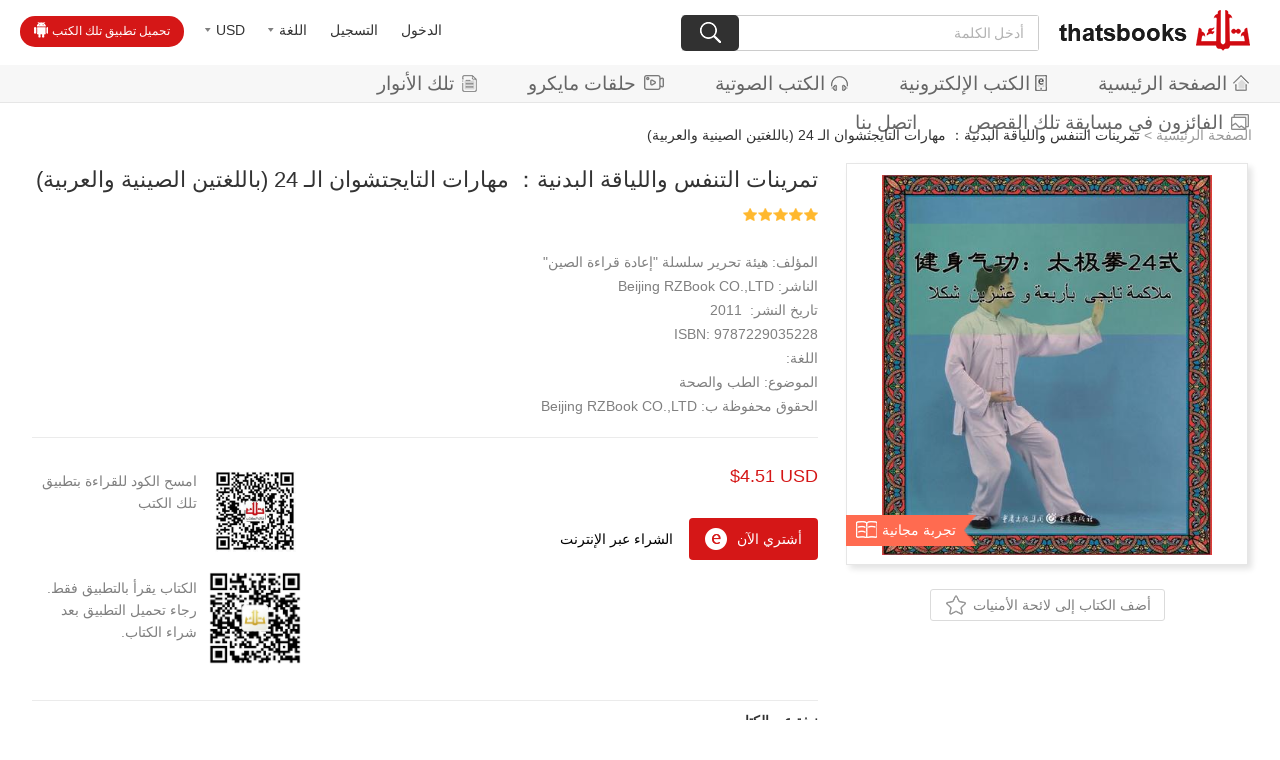

--- FILE ---
content_type: text/html;charset=UTF-8
request_url: https://ar.thatsbooks.com/CNRZS/27116.jhtml
body_size: 9956
content:
<!DOCTYPE html>
<html lang="en">
<head>
    <meta charset="UTF-8">
    <title>تمرينات التنفس واللياقة البدنية： مهارات التايجتشوان الـ 24 (باللغتين الصينية والعربية)</title>
<meta http-equiv="Content-Type" content="text/html; charset=utf-8"/>
<meta name="keywords" content="book,books,thatsbooks"/>
<meta name="description" content=""/>
<meta name="google-adsense-account" content="ca-pub-1143206675801019">
<meta name="viewport" content="width=640, user-scalable=no, target-densitydpi=device-dpi">
<link rel="bookmark" href="/favicon_ar.ico"/>
<link rel="shortcut icon" href="/favicon_ar.ico" type="image/x-icon"/>
<link rel="apple-touch-icon" href="/favicon_ar.png">

<script type="text/javascript" src="/r/cms/arabic/arabicNew/js/jquery-1.10.2.min.js"></script>
<script type="text/javascript" src="/r/cms/arabic/arabicNew/js/jquery.nicescroll.js"></script>
<link href="/thirdparty/jquery-validation/jquery.validate.css" rel="stylesheet" type="text/css"/>
<script src="/thirdparty/jquery-validation/jquery.metadata.js" type="text/javascript"></script>
<script src="/thirdparty/jquery-validation/jquery.validate.min.js" type="text/javascript"></script>
<script src="/thirdparty/jquery-validation/localization/messages_ar.js" type="text/javascript"></script>
<script src="/r/cms/front.js" type="text/javascript"></script>
<script src="/r/cms/arabic/arabicNew/new/js/jquery.tmpl.min.js"></script>
<script src="/r/cms/arabic/arabicNew/new/js/jquery.simplePagination.js"></script>
<script src="https://downr2.thatsbooks.com/t" type="text/javascript" async></script>
<link rel="stylesheet" href="/r/cms/arabic/arabicNew/new/css/simplePagination.css">

<link rel="stylesheet" href="/r/cms/arabic/arabicNew/new/font/font.css">
<link rel="stylesheet" href="/r/cms/arabic/arabicNew/new/css/awen.css?v=250516">
<!--弹出层-->
<script type="text/javascript" src="/r/cms/arabic/arabicNew/layer/layer.js"></script>
<script type="text/javascript" src="/r/cms/arabic/arabicNew/js/webNew.js" async></script>
<style type="text/css">
    .iconvideo{background-image:url(/r/cms/arabic/arabicNew/new/img/vwhite.png); background-repeat: no-repeat; margin-top:-3px;display:inline-block; vertical-align: middle;width:20px; height:17px; margin-left:8px}
    a:hover .iconvideo{background-image:url(/r/cms/arabic/arabicNew/new/img/vred.png); background-repeat: no-repeat; margin-top:-3px;display:inline-block; vertical-align: middle;width:20px; height:17px; margin-left:8px}
</style>
<script>
    !function(f,b,e,v,n,t,s)
    {if(f.fbq)return;n=f.fbq=function(){n.callMethod?
        n.callMethod.apply(n,arguments):n.queue.push(arguments)};
        if(!f._fbq)f._fbq=n;n.push=n;n.loaded=!0;n.version='2.0';
        n.queue=[];t=b.createElement(e);t.async=!0;
        t.src=v;s=b.getElementsByTagName(e)[0];
        s.parentNode.insertBefore(t,s)}(window, document,'script',
        'https://connect.facebook.net/en_US/fbevents.js');
    fbq('init', '588007804888095');
    fbq('track', 'PageView');
</script>
<noscript><img height="1" width="1" style="display:none"
               src="https://www.facebook.com/tr?id=588007804888095&ev=PageView&noscript=1"
/></noscript>



    <link rel="stylesheet" href="/r/cms/arabic/arabicNew/new/css/idangerous.swiper.css">
    <script type="text/javascript" src="/r/cms/arabic/arabicNew/js/viewHistory.js"></script>
    <script src="/r/cms/arabic/arabicNew/new/js/idangerous.swiper.min.js"></script>
</head>
<body>
<!-- 头部 -->
<div class="header clearfix">
    <div class="headLeft fl">
                <a href="/login.jspx?returnUrl=http://ar.thatsbooks.com/CNRZS/27116.jhtml" class="a2">الدخول</a>
        <a href="/register.jspx?returnUrl=" class="a2">التسجيل</a>
        <div>
            <a href="javascript:;" class="a2"><font>اللغة</font><i class="icon icon2"></i></a>
            <p>
                <span onclick="window.location.href='https://en.thatsbooks.com'">English</span>
                <span onclick="window.location.href='https://es.thatsbooks.com'">Español</span>
            </p>
        </div>
        <div>
            <a href="javascript:;" class="a2"><font id="defCurreny">USD</font><i class="icon icon2"></i></a>
            <p>
                <span onclick="changeCurrency('USD');" >USD</span>
                <span onclick="changeCurrency('CNY');" >CNY</span>
                <span onclick="changeCurrency('AED');" >AED</span>
                <span onclick="changeCurrency('BHD');" >BHD</span>
                <span onclick="changeCurrency('EGP');" >EGP</span>
                <span onclick="changeCurrency('JOD');" >JOD</span>
                <span onclick="changeCurrency('KWD');" >KWD</span>
                <span onclick="changeCurrency('LBP');" >LBP</span>
                <span onclick="changeCurrency('QAR');" >QAR</span>
                <span onclick="changeCurrency('SAR');" >SAR</span>
            </p>
        </div>
        <a href="/freeAppLink.jspx" class="download">تحميل تطبيق تلك الكتب<i class="icon icon1"></i></a>
    </div>
    <div class="headRight fr">
        <a href="/" class="logo"><img src="/r/cms/arabic/arabicNew/new/img/logo.png" ></a>
        <form action="/search.jspx" id="searchForm" style="display: inline-block;">
            <input type="hidden" name="modelId" value="12;14"/>
            <input type="hidden" name="siteId" value="5"/>
            <p class="search">
                <input id="txt" name="q" class="soinput" value="" type="text" placeholder="أدخل الكلمة">
                <a href="javascript:;" onclick="$('#searchForm').submit();"><i class="icon icon3"></i></a>
            </p>
        </form>
    </div>
</div>
<div class="navBar">
    <a href="/"><i class="icon icon4"></i>الصفحة الرئيسية</a>
    <a href="/search.jspx?siteId=5&modelIds=12"><i class="icon icon5"></i>الكتب الإلكترونية</a>
    <a href="/search.jspx?siteId=5&modelIds=14"><i class="icon icon6"></i>الكتب الصوتية</a>
    <a href="/video/index.jhtml"><i class="iconvideo"></i>حلقات مايكرو</a>
    <a href="https://self.thatsbooks.com/"><i class="icon icon7"></i>تلك الأنوار</a>
    <a href="/competition/photos.jspx"><i class="icon icon49"></i>الفائزون في مسابقة تلك القصص</a>
    <a href="/infoContactUs.jspx">اتصل بنا</a>

</div>

<!--手机端导航-->
<div class="phone_header">
    <a href="javascript:;" class="menuBtn fl"><img src="/r/cms/arabic/arabicNew/new/mobile/img/phone_menu.png"></a>
    <a href="javascript:;" class="logo"><img onclick="window.location.href='/';"  src="/r/cms/arabic/arabicNew/new/mobile/img/logo2.png"></a>
</div>
<div class="webnav" dir="rtl">
    <div class="login">
        <div class="photo" onclick="window.location.href='/login.jspx?returnUrl=http://ar.thatsbooks.com/CNRZS/27116.jhtml';"><img src="/r/cms/arabic/arabicNew/new/mobile/img/photo.png"></div>
        <a style="margin-left:.6rem;" href="/login.jspx?returnUrl=http://ar.thatsbooks.com/CNRZS/27116.jhtml" class="a2">الدخول</a>
        <a style="margin-left:.6rem;" href="/register.jspx?returnUrl=" class="a2">التسجيل</a>
    </div>
    <h3 class="flex on">
        <p>اللغة</p>
        <i class="icon icon4"></i>
    </h3>
    <ul class="clearfix">
        <li>
            <a href="javascript:;">English</a>
        </li>
        <li>
            <a href="javascript:;">Español</a>
        </li>
    </ul>
    <h3 class="flex on">
        <p>عملة</p>
        <i class="icon icon4"></i>
    </h3>
    <ul class="clearfix">
        <li onclick="changeCurrency('USD');"><a href="javascript:;">USD</a></li>
        <li onclick="changeCurrency('CNY');"><a href="javascript:;">CNY</a></li>
        <li onclick="changeCurrency('AED');"><a href="javascript:;">AED</a></li>
        <li onclick="changeCurrency('BHD');"><a href="javascript:;">BHD</a></li>
        <li onclick="changeCurrency('EGP');"><a href="javascript:;">EGP</a></li>
        <li onclick="changeCurrency('JOD');"><a href="javascript:;">JOD</a></li>
        <li onclick="changeCurrency('KWD');"><a href="javascript:;">KWD</a></li>
        <li onclick="changeCurrency('LBP');"><a href="javascript:;">LBP</a></li>
        <li onclick="changeCurrency('QAR');"><a href="javascript:;">QAR</a></li>
        <li onclick="changeCurrency('SAR');"><a href="javascript:;">SAR</a></li>
    </ul>
    <h3 class="flex on">
        <p>المركز الشخصي</p>
        <i class="icon icon4"></i>
    </h3>
    <ul class="clearfix">
        <li class="mc_1"><a href="/order/myorder.jspx?menuOrder=1">المشتريات</a></li>
        <li class="mc_2"><a href="/order/myOrderHistory.jspx">الطلب</a></li>
        <li class="mc_3"><a href="/member/collectionAllList.jspx">لائحة الأمنيات</a></li>
        <li class="mc_4"><a href="/member/coupons.jspx">كوبوني</a></li>
        <li class="mc_5"><a href="/order/myBookshelf.jspx">رف كتبي</a></li>
        <li class="mc_6"><a href="/member/profile.jspx">المعلومات الشخصية</a></li>
        <li class="mc_7"><a href="/member/pwd.jspx">تعديل كلمة المرور</a></li>
        <li class="mc_8"><a href="/member/mycomments.jspx">تعلقاتي</a></li>
    </ul>
</div>
<div style="height:88px;" class="space"></div>
<script src="/r/cms/arabic/arabicNew/new/js/cookie.js"></script>
<script>
    $(function () {
        $('#defCurreny').html($.cookie('currency'));
    });
    function changeCurrency(code) {
        $.cookie('currency', code,{path:'/'});
        window.location.reload();
    }
    // 头部下拉框
    $("body").on("click",".headLeft div .a2",function(e){
        var e=e||event;
        e.stopPropagation();
        $(this).next("p").stop().slideToggle("fast").parent("div").siblings("div").find("p").slideUp("fast");
    });
    $("body").on("click",".headLeft p span",function(){
        var html=$(this).html();
        $(this).parent().siblings("a").find("font").html(html);
    });
    $(document).click(function(){
        $(".headLeft p").slideUp("fast");
    });
    function login(){
        window.location.href = "/login.jspx?returnUrl=http://ar.thatsbooks.com/CNRZS/27116.jhtml";
    }
</script>    <p class="local">
        <a href="/">الصفحة الرئيسية</a> > <span>تمرينات التنفس واللياقة البدنية： مهارات التايجتشوان الـ 24 (باللغتين الصينية والعربية)</span>
    </p>
    <div class="tushuDetail">
        <div class="tushuTop clearfix">
            <div class="right fr">
                <div class="cover">
                    <img src="https://image.thatsbooks.com/e5ce5688a30bb33beaf6b9e730b9bd19?h=500" >
                        <a href="/content/readSample.jspx?cId=27116" class="tryRead">تجربة مجانية<i class="icon icon28"></i></a>
                </div>
                <p class="add_list" onclick="login()"><font>أضف الكتاب إلى لائحة الأمنيات</font><i class="icon icon29"></i></p>
            </div>
            <div class="left">
                <h3>تمرينات التنفس واللياقة البدنية： مهارات التايجتشوان الـ 24 (باللغتين الصينية والعربية)</h3>
                <p class="level">
                    <i class="icon level5"></i>
                </p>
                <div class="info">
                    <p dir="rtl">المؤلف:&nbspهيئة تحرير سلسلة "إعادة قراءة الصين"</p>
                    <p style="direction: rtl;"><span>الناشر: </span><a href="/arPublisher.jspx?publisher=Beijing%20RZBook%20CO.%2CLTD">Beijing RZBook CO.,LTD</a> </p>
                    <p dir="rtl">تاريخ النشر:&nbsp 2011</p>
                    <p>9787229035228&nbsp:ISBN</p>
                    <p dir="rtl">اللغة: </p>
                    <p dir="rtl">   الموضوع:
                        <a href="/search.jspx?siteId=5&catId=110&modelId=10;12">الطب والصحة</a>
                    </p>
                    <p dir="rtl">الحقوق محفوظة ب: <font>
                        Beijing RZBook CO.,LTD
                        </font></p>
                </div>
                <div class="about_buy">
                    <div class="div1 fr">
                        <p class="price">
                            <span> $4.51 USD</span>
                        </p>
                        <p class="p2">
                            <a href="javascript:;" class="a1" onclick="eBookBuyNow('../',27116,1,2,false);">أشتري الآن<i class="icon icon33"></i></a>
                            
                            <span>الشراء عبر الإنترنت</span>
                        </p>
                    </div>
                    <div class="div2 fl">
                        <div>
                            <d id="ewm2" class="fr" style="margin-bottom:10px;"><img src="https://image.thatsbooks.com/633a09b72a653029f19fd55a6167c073"></d>
                            <p>امسح الكود للقراءة بتطبيق تلك الكتب</p>
                        </div>
                        <div>
                            <img src="https://image.thatsbooks.com/8024f84f44808dd40f8a48403df56ffc" class="fr">
                            <p>الكتاب يقرأ بالتطبيق فقط. رجاء تحميل التطبيق بعد شراء الكتاب.</p>
                        </div>
                    </div>
                </div>
                    <div class="jianjie">
                        <h4>نبذة عن الكتاب</h4>
                        <p class="ellipsis">  تعتمد مهارات التايجتشوان الـ 24 على مبدأ من البسيط إلى المعقد، ومن السهل إلى الصعب، وهي تقوم بإعادة تنظيم رياضة التايجتشوان الشائعة بين الجماهير، حيث غيرت ترتيب التمرينات التي كانت تبدأ سابقا من الصعب إلى السهل، كما ألغت الكثير من الحركات والأوضاع المتكررة التي كانت تعد الشكل الرئيسي للوشو قديما، لتركز على الهيكل الرئيسي والمحتوى التقني لمهارات الوشو قديما، ليسهل على الناس فهمها ودراستها واستيعابها. ينقسم كتاب "مهارات التايجتشوان الـ 24" إلى ثماني مجموعات، وهو يشمل 24 حركة ووضع بما في ذلك "شكل البداية"، "شكل الختام". فيمكن للمتدرب أن يقوم بالتدريب كاملاً، ويمكنه أيضا أن يختار التدريبات الفردية أو الجماعية.</p>
                        <a href="javascript:;">قراءة مزيدا></a>
                    </div>
            </div>
        </div>
        <div class="browser hisdiv" style="display: none;">
            <h3>شوهدت مؤخرا</h3>
            <div class="book_list">
                <a class="arrow-left" href="javascript:;"></a>
                <a class="arrow-right" href="javascript:;"></a>
                <div class="swiper-container swiper-container1">
                    <div class="swiper-wrapper hisdivl">

                    </div>
                </div>
            </div>
        </div>
        <div class="tuijian">
            <h3>القراء الذين اشتروا هذا البند اشتروا أيضا....</h3>
            <div class="book_list">
                <a class="arrow-left" href="javascript:;"></a>
                <a class="arrow-right" href="javascript:;"></a>
                <div class="swiper-container swiper-container2">
                    <div class="swiper-wrapper">
                        <div class="swiper-slide">
                            <a href="/CNWZS/24478.jhtml">
                                <div class="cover">
                                    <p class="transition">
                                        <img src="https://image.thatsbooks.com/7dbed5a8bb5657352e1fbbd57b73c5d3?h=300" >
                                        
                                    </p>
                                </div>
                                <p class="title ellipsis2">الطب التقليدي الصيني (سلسلة الثقافة الصينية) </p>
                                <p class="author ellipsis">لياو يي تشون </p>
                                <p class="price">$ 12.43 USD</p>
                            </a>
                        </div>
                        <div class="swiper-slide">
                            <a href="/CNWZS/29104.jhtml">
                                <div class="cover">
                                    <p class="transition">
                                        <img src="https://image.thatsbooks.com/4d762f47e54b61a9cd97e17df371fd44?h=300" >
                                        
                                    </p>
                                </div>
                                <p class="title ellipsis2">تاريخ العقاقير والعلاج</p>
                                <p class="author ellipsis">صابر جبرة </p>
                                <p class="price">$ 2.25 USD</p>
                            </a>
                        </div>
                        <div class="swiper-slide">
                            <a href="/CNRZS/27109.jhtml">
                                <div class="cover">
                                    <p class="transition">
                                        <img src="https://image.thatsbooks.com/adc1852201d198ce0317ff2edf98d6b9?h=300" >
                                        
                                    </p>
                                </div>
                                <p class="title ellipsis2">وصفات غذائية لتنشيط الكلى (باللغتين الصينية والعربية)</p>
                                <p class="author ellipsis">هيئة تحرير سلسلة "إعادة قراءة الصين" </p>
                                <p class="price">$ 4.51 USD</p>
                            </a>
                        </div>
                        <div class="swiper-slide">
                            <a href="/CNRZS/27110.jhtml">
                                <div class="cover">
                                    <p class="transition">
                                        <img src="https://image.thatsbooks.com/2e5add202996ae7dc2e4d7da65af207e?h=300" >
                                        
                                    </p>
                                </div>
                                <p class="title ellipsis2">التدليك الصحي للمرأة (باللغتين الصينية والعربية)</p>
                                <p class="author ellipsis">هيئة تحرير سلسلة "إعادة قراءة الصين" </p>
                                <p class="price">$ 4.51 USD</p>
                            </a>
                        </div>
                        <div class="swiper-slide">
                            <a href="/CNRZS/27111.jhtml">
                                <div class="cover">
                                    <p class="transition">
                                        <img src="https://image.thatsbooks.com/760db2187dfc77c5f8fe0a8919a88f58?h=300" >
                                        
                                    </p>
                                </div>
                                <p class="title ellipsis2">وصفات غذائية للوقاية من مرض ارتفاع ضغط الدم وارتفاع الكولسترول وارتفاع السكر في الدم (باللغتين الصينية والعربية)</p>
                                <p class="author ellipsis">هيئة تحرير سلسلة "إعادة قراءة الصين" </p>
                                <p class="price">$ 4.51 USD</p>
                            </a>
                        </div>
                        <div class="swiper-slide">
                            <a href="/CNRZS/27112.jhtml">
                                <div class="cover">
                                    <p class="transition">
                                        <img src="https://image.thatsbooks.com/f2a63b84f487b8d535de85b2a0262bf4?h=300" >
                                        
                                    </p>
                                </div>
                                <p class="title ellipsis2">تدليك آلام الرقبة والكتف والظهر والساقين (باللغتين الصينية والعربية)</p>
                                <p class="author ellipsis">هيئة تحرير سلسلة "إعادة قراءة الصين" </p>
                                <p class="price">$ 4.51 USD</p>
                            </a>
                        </div>
                        <div class="swiper-slide">
                            <a href="/CNRZS/27113.jhtml">
                                <div class="cover">
                                    <p class="transition">
                                        <img src="https://image.thatsbooks.com/550dec22d423a69a92ebd967898bd4ce?h=300" >
                                        
                                    </p>
                                </div>
                                <p class="title ellipsis2">تدليك لإنقاص الوزن (باللغتين الصينية والعربية)</p>
                                <p class="author ellipsis">هيئة تحرير سلسلة "إعادة قراءة الصين" </p>
                                <p class="price">$ 4.51 USD</p>
                            </a>
                        </div>
                        <div class="swiper-slide">
                            <a href="/CNRZS/27114.jhtml">
                                <div class="cover">
                                    <p class="transition">
                                        <img src="https://image.thatsbooks.com/4ac4a250b110032b2148f97db8ba2695?h=300" >
                                        
                                    </p>
                                </div>
                                <p class="title ellipsis2">وصفات غذائية لإنقاص الوزن (باللغتين الصينية والعربية)</p>
                                <p class="author ellipsis">هيئة تحرير سلسلة "إعادة قراءة الصين" </p>
                                <p class="price">$ 4.51 USD</p>
                            </a>
                        </div>
                        <div class="swiper-slide">
                            <a href="/CNRZS/27115.jhtml">
                                <div class="cover">
                                    <p class="transition">
                                        <img src="https://image.thatsbooks.com/64090be31be43aa5177c953f45876aeb?h=300" >
                                        
                                    </p>
                                </div>
                                <p class="title ellipsis2">تمرينات التنفس واللياقة البدنية： قبضة التريقرامس الثمانية (باللغتين الصينية والعربية)</p>
                                <p class="author ellipsis">هيئة تحرير سلسلة "إعادة قراءة الصين" </p>
                                <p class="price">$ 4.51 USD</p>
                            </a>
                        </div>
                        <div class="swiper-slide">
                            <a href="/CNRZS/27117.jhtml">
                                <div class="cover">
                                    <p class="transition">
                                        <img src="https://image.thatsbooks.com/9be1c61dc87be8f0f6bb4cbae065b98c?h=300" >
                                        
                                    </p>
                                </div>
                                <p class="title ellipsis2">الأطباق الصينية الكلاسيكية (باللغتين الصينية والعربية)</p>
                                <p class="author ellipsis">هيئة تحرير سلسلة "إعادة قراءة الصين" </p>
                                <p class="price">$ 4.51 USD</p>
                            </a>
                        </div>
                        <div class="swiper-slide">
                            <a href="/CNRZS/27118.jhtml">
                                <div class="cover">
                                    <p class="transition">
                                        <img src="https://image.thatsbooks.com/22935d920636d241e8b8a59e7669affd?h=300" >
                                        
                                    </p>
                                </div>
                                <p class="title ellipsis2">الأطباق الباردة (باللغتين الصينية والعربية)</p>
                                <p class="author ellipsis">هيئة تحرير سلسلة "إعادة قراءة الصين" </p>
                                <p class="price">$ 4.51 USD</p>
                            </a>
                        </div>
                        <div class="swiper-slide">
                            <a href="/CNRZS/27119.jhtml">
                                <div class="cover">
                                    <p class="transition">
                                        <img src="https://image.thatsbooks.com/32042e96301f10f8017525a9f57752f6?h=300" >
                                        
                                    </p>
                                </div>
                                <p class="title ellipsis2">التدليك الصحي للرجال (باللغتين الصينية والعربية)</p>
                                <p class="author ellipsis">التدليك الصحي للرجال (باللغتين الصينية والعربية) </p>
                                <p class="price">$ 4.51 USD</p>
                            </a>
                        </div>
                        <div class="swiper-slide">
                            <a href="/CNRZS/27120.jhtml">
                                <div class="cover">
                                    <p class="transition">
                                        <img src="https://image.thatsbooks.com/25194ca31141a33be2ab42cc43a05974?h=300" >
                                        
                                    </p>
                                </div>
                                <p class="title ellipsis2">الغذاء الصحي للرجال (باللغتين الصينية والعربية)</p>
                                <p class="author ellipsis">هيئة تحرير سلسلة "إعادة قراءة الصين" </p>
                                <p class="price">$ 4.51 USD</p>
                            </a>
                        </div>
                        <div class="swiper-slide">
                            <a href="/CNRZS/27121.jhtml">
                                <div class="cover">
                                    <p class="transition">
                                        <img src="https://image.thatsbooks.com/087ac60b2a8ced02377d724aefab6fca?h=300" >
                                        
                                    </p>
                                </div>
                                <p class="title ellipsis2">تدليك آلام الرقبة والكتف والظهر والساقين (باللغتين الصينية والعربية)</p>
                                <p class="author ellipsis">هيئة تحرير سلسلة "إعادة قراءة الصين" </p>
                                <p class="price">$ 4.51 USD</p>
                            </a>
                        </div>
                    </div>
                </div>
            </div>
        </div>
        <div class="commentBox clearfix">
<div style="width:96%;font-size:14px;color:red;margin:10px;" dir="rtl">
    لم تقم بتسجيل الدخول، الرجاء تسجيل الدخول وكتابة تعليقك
    【<a href="/login.jspx?returnUrl=http://ar.thatsbooks.com/CNRZS/27116.jhtml">دخول</a>】
</div>
        </div>
    </div>
<div class="shade"></div>
<p class="downBtn">
    <span class="close"><i class="icon icon31"></i></span>
    <a href="/freeAppLink.jspx">تحميل تطبيق تلك الكتب<i class="icon icon30"></i></a>
</p>
<div class="footer">
    <div class="w-1000 clearfix">
        <div class="bot-l fl">
            <p class="clearfix"><img src="/r/cms/arabic/arabicNew/images/foot_img.png"></p>
           <!-- <p style="font-size:16px;" dir="rtl">أسعار الكتب قابلة للتغيير بدون إخطار مسبق للقراء.</p>-->
            <p style="font-size:16px;" dir="rtl">الحقوق من عام 2013- 2022 محفوظة بدار إنتركونتننتال للنشر الصينية</p>
            <p style="font-size:16px;" dir="rtl">بكين، الصين 100088</p>
            <p style="font-size:16px;">service@thatsbooks.com</p>
            <p style="font-size:16px;"><a href="https://beian.miit.gov.cn/" style="font-size: 14px;">京ICP备13021801号-1</a></p>
            <p>
               <a href="https://m.facebook.com/Thatsbooks-1941588066071352/" target="_blank">
                  <img width="29" height="29" src="/r/cms/arabic/arabicNew/images/fx1.gif"></a>
               </a>
               <a href="https://twitter.com/thatsbooks" target="_blank">
                  <img width="29" height="29" src="/r/cms/arabic/arabicNew/images/fx3.gif">
               </a>
              </p>
        </div>
        <div class="bot-c fl">
            <h1>طرق الدفع</h1>
            <p class="clearfix">
                <img style="width: 48px;" src="https://image.thatsbooks.com/7a91b6c5b45e3ebf2fc708701e0ca005?p=0">
                <img style="width: 48px;" src="https://image.thatsbooks.com/97815dfdcd29968246986d73c2219c5b?p=0">
                <img style="width: 48px;" src="https://image.thatsbooks.com/40943cd7f17ff486f8bebbf984f028a6?p=0">
                <img style="width: 48px;" src="https://image.thatsbooks.com/cbab01bd37ee54b54bf5f3e2e76029d7?p=0">
            </p>
            <h1><a href="/freeAppLink.jspx">للقراءة بالجوال</a></h1>
            <p class="clearfix">
                <i class="icon icon_01" style="margin-right:5px;"></i>
                <i class="icon icon_02"></i>
            </p>
        </div>
        <div class="bot-r fr">
            <p class="clearfix"><img src="/r/cms/arabic/arabicNew/images/foot_logo.png" height="43"></p>
            <p><a href="/howToRegister.jspx">التسجيل</a><br>
                <a href="/howToPlaceAnOrders.jspx">شراء الكتب الالكترونية</a><br>
                <!--<a href="/howTopayTheOrders.jspx">طرق الدفع</a><br>-->
            </p>
            <p><a href="/aboutUs.jspx">من نحن</a><br>
                <a class="openwin" href="javascript:;" data-title="اتصل بنا" data-href="/csi_custom.jspx?folder=new/&tpl=message&siteId=5" data-w="620px" data-h="500px">اتصل بنا</a><br>
                <a href="/help/list.jspx">المساعدة</a></p>
               <p></p>
        </div>
    </div>
</div><!--footer end-->
<script>
    $(".menuBtn").click(function () {
        var display = $('.webnav').css('display');
        if (display == 'none') {
            $(".webnav").slideDown('fast');
            $(".shade").show();
        } else {
            $(".webnav").slideUp('fast');
            $(".shade").hide();
        }
    });
    $(".webnav h3").click(function(){
        $(this).toggleClass("on");
        $(this).next("ul").slideToggle("fast");
    });
    $(".webnav ul li").click(function(){
        $(this).addClass("on").siblings().removeClass("on");
    });
    $(".shade").click(function(){
        $(this).hide();
        $(".webnav").slideUp("fast");
    });
</script>
<script>
    $(".downBtn .close").click(function(){
        $(".downBtn").css("left","-300px");
    });

    function appDown() {
        var u = navigator.userAgent;
        var isiOS = !!u.match(/\(i[^;]+;( U;)? CPU.+Mac OS X/);
        var isAndroid = u.indexOf('Android') > -1 || u.indexOf('Adr') > -1; //android终端
        if(isiOS){
            $(".downBtn").hide();
        }else if(isAndroid){
            $(".downBtn").show();
        }
    }
    appDown();
</script>    <!-- الحصول على كوبون -->
    <div class="bg" onclick='$(".bg").hide(); $(".dialog2").removeClass("open");'></div>
</body>
<div id="xx" style="display: none;"></div>
</html>
<script type="text/javascript" src="/r/cms/arabic/arabicNew/script/shopping.js"></script>
<script type="text/javascript" src="/r/cms/arabic/arabicNew/js/jquery-form.js"></script>
<script type="text/javascript" src="/r/cms/arabic/arabicNew/script/cart.js"></script>
<script type="text/javascript">
    //统计信息
    $(document).ready(function () {
        try {
            Cms.viewCount("","27116");
            Cms.siteFlow("", location.href, document.referrer);
        } catch (e) {
        }
        collectexist();
    });

    function collectexist() {
        $.ajax({
            type: "post",
            url: "/member/collect_exist.jspx",
            data: {cId: 27116},
            async: false,
            success: function (data) {
                if (data.result) {
                    $(".add_list").addClass("active");
                } else {
                    $(".add_list").removeClass("active");
                }
            }
        });
    }

    function collectBook() {
        var operate = 1;
        var cId = 27116;
        if( $(".add_list").hasClass("active")){
            operate = 0;
            $(".add_list").removeClass("active");
        }else{
            $(".add_list").addClass("active");
        }
        Collect('', cId, operate);
    }
    var gc = true;
    function getCon(sid) {
        if(!gc){
            return;
        }
        gc = false;
        $.ajax({
            type:"post",
            url:"/coupons/get/"+sid+".jspx",
            success:function(data){
                gc = true;
                if(data.status=="fail"){
                    if(data.code=="1"){
                        window.location.href="/login.jspx?returnUrl="+location.href;
                    }else if(data.code=="2"||data.code=="3"){
                        alert("خطأ في النظام ، رجاء التحديث والمحاولة مرة أخرى");
                    }else if(data.code=="4"){
                        layer.msg("تم الحصول عليه");
                        $("#li_"+sid).addClass("received");
                        $("#p_"+sid).html("تم الحصول")
                    }else if(data.code=="5"){
                        layer.msg("تم السرقة كوبونات");
                    }else if(data.code=="6"){
                        layer.msg(" الكوبون لم تبدأ أو انتهت صلاحيتها");
                    }else if(data.code=="7"){
                        cAlert("للمستخدم الجديد فقط");
                    }
                }else{
                    $("#li_"+sid).addClass("received");
                    $("#p_"+sid).html("تم الحصول")
                    layer.msg("تم الحصول على كوبون");
                }
            }
        });
    }
</script>
<script>
    if($(".jianjie p").text().length>100){
        $(".jianjie p").addClass("ellipsis");
        $(".jianjie a").show();
    }else{
        $(".jianjie p").removeClass("ellipsis");
        $(".jianjie a").hide();
    }
    $(".jianjie a").click(function(){
        if($(this).siblings("p").hasClass("ellipsis")){
            $(this).siblings("p").removeClass("ellipsis");
            $(this).html("إخفاء")
        }else{
            $(this).siblings("p").addClass("ellipsis");
            $(this).html("قراءة مزيدا>")
        }
    });
    $('.tuijian .arrow-left').on('click', function(e){
        e.preventDefault()
        mySwiper2.swipePrev()
    });
    $('.tuijian .arrow-right').on('click', function(e){
        e.preventDefault()
        mySwiper2.swipeNext()
    });
</script>
<script>
    $(document).ready(function () {
        addViewHistory("27116", "/CNRZS/27116.jhtml", "", "", "https://image.thatsbooks.com/e5ce5688a30bb33beaf6b9e730b9bd19");
        Cms.commentList("","allComment",{contentId:27116,orderBy:0,count:5,checked:1});
    });

    if (document.documentElement.clientWidth>640) {
        var b=3;
    }else {
        var b=2;
    }
    function readBook() {
        if (b == 3) {
            var contentSrc = "https://image.thatsbooks.com/633a09b72a653029f19fd55a6167c073";
            if(contentSrc!=""&&contentSrc.length<3){
                contentSrc = window.location.href+"?id=27116";
                var qrcode = new QRCode(document.getElementById("xx"), {
                    width : 90,
                    height : 90
                });
                qrcode.makeCode(contentSrc);
                var ca=$("#xx").find("canvas")[0];
                contentSrc=ca.toDataURL('image/jpeg');
            }
            layer.open({
                type: 1,
                title: ['رجاء استخدام الجوال لقراءة الكتاب', 'font-size:18px;'],
                skin: 'layui-layer-rim', //加上边框
                area: ['360px', '230px'], //宽高
                content: "<div align='center'><p style='display:inline-block;margin: 0 5px;' ><img width='150' src=" + contentSrc + ">امسح الكود للقراءة بتطبيق تلك الكتب </p><p style='display:inline-block;margin: 0 5px;'><img width='150' src=" + "https://image.thatsbooks.com/8024f84f44808dd40f8a48403df56ffc" + ">تحميل التطبيق </p></div>"
            });
        }
        if (b == 2) {
            openApp();
        }
    }

    function openApp() {
        var ifr = document.createElement('iframe');
        ifr.src = 'thatsbooks://www.thatsbooks.com?contentId=27116';
        ifr.style.display = 'none';
        document.body.appendChild(ifr);
        window.setTimeout(function () {
            document.body.removeChild(ifr);
            layer.open({
                type: 1,
                title: ['رجاء استخدام الجوال لقراءة الكتاب', 'font-size:18px;'],
                skin: 'layui-layer-rim', //加上边框
                area: ['360px', '200px'], //宽高
                content: "<div align='center'><a style='min-width:100px;margin-top:50px;padding:10px 15px 10px 15px;text-align:center;background:#b51013;color:#fff;font-size:26px;' href='/freeAppLink.jspx' dir='rtl'>تحميل التطبيق </a></div>"
            });
        }, 2000)
    }
    var mySwiper1,mySwiper2;
    $.get("/getUlist.jspx?ht=content_his&type=history&count=15", {}, function(data) {
        if(data.length>10) {
            $(".hisdivl").append(data);
            $(".hisdiv").show();
            mySwiper1 = new Swiper('.swiper-container1', {
                slidesPerView: 9,
                simulateTouch: false
            });
            $('.browser .arrow-left').on('click', function (e) {
                e.preventDefault()
                mySwiper1.swipePrev()
            });
            $('.browser .arrow-right').on('click', function (e) {
                e.preventDefault()
                mySwiper1.swipeNext()
            });
            resize();
        }
    });
    
    function resize(){
        if($(window).width()<=1440-18 && $(window).width()>=1000-18){
            mySwiper1 = new Swiper('.swiper-container1',{
                slidesPerView : 6,
                simulateTouch :false
            });
            mySwiper2 = new Swiper('.swiper-container2',{
                slidesPerView : 6,
                simulateTouch :false
            });
        }else if($(window).width()<=1280-18 && $(window).width()>=1000-18){
            mySwiper1 = new Swiper('.swiper-container1',{
                slidesPerView : 5,
                simulateTouch :false
            });
            mySwiper2 = new Swiper('.swiper-container2',{
                slidesPerView : 5,
                simulateTouch :false
            });
        }else{
            mySwiper1 = new Swiper('.swiper-container1',{
                slidesPerView : 9,
                simulateTouch :false
            });

            mySwiper2 = new Swiper('.swiper-container2',{
                slidesPerView : 9,
                simulateTouch :false
            });
        }
    };
    resize();
    $(window).resize(function(){
        resize();
    });
</script>

--- FILE ---
content_type: text/css
request_url: https://ar.thatsbooks.com/r/cms/arabic/arabicNew/new/css/simplePagination.css
body_size: 874
content:
@charset "utf-8";

ul.simple-pagination {
	list-style: none;  
}

.simple-pagination {
	display: inline-block;
	overflow: hidden;
	margin: 0; font-family: Arial, Helvetica, sans-serif;
}

.simple-pagination ul {
	list-style: none;
	padding: 0;
	margin: 0;
}

.simple-pagination li {
	list-style: none;
	padding: 0;
	float: left;
}

.disabled { display:block;}

/*------------------------------------*\
	Compact Theme Styles
\*------------------------------------*/

.compact-theme a, .compact-theme span {
	float: left;
	color: #333;
	font-size:12px;
	line-height:22px;
	font-weight: normal;
	text-align: center;
	border: 1px solid #AAA;
	border-right: none;
	min-width: 14px;
	padding: 0 5px;
	background: #efefef; /* Old browsers */

}

.compact-theme a:hover {
	text-decoration: none;
	background: #efefef; /* Old browsers */
}

.compact-theme .prev {
	border-radius: 3px 0 0 3px;
}

.compact-theme .next {
	border-right: 1px solid #AAA;
	border-radius: 0 3px 3px 0;
}

.compact-theme .current {
	background: #bbbbbb; /* Old browsers */
	cursor: default;
}

.compact-theme .ellipse {
	background: #EAEAEA;
	padding: 0 10px;
	cursor: default;
}

/*------------------------------------*\
	Light Theme Styles
\*------------------------------------*/

.light-theme a, .light-theme span {
	float: left;
	color: #4c4c4c;
	font-size:16px;
	line-height:34px;
	font-weight: normal;
	text-align: center;
	border: 1px solid #ccc;
	min-width: 14px;
	padding: 0 10px;
	margin: 0 3px 0 0;
	border-radius: 2px;
	background:#fff; /* 一些不支持背景渐变的浏览器 */  
	background:-moz-linear-gradient(top, #fff, #f1f0f0);  
	background:-webkit-gradient(linear, 0 0, 0 bottom, from(#fff), to(#f1f0f0));  
	background:-o-linear-gradient(top, #fff, #f1f0f0); 
}

.light-theme a:hover{
	background:#f5f5f5; /* 一些不支持背景渐变的浏览器 */  
	background:-moz-linear-gradient(top, #fff, #ccc);  
	background:-webkit-gradient(linear, 0 0, 0 bottom, from(#fff), to(#ccc));  
	background:-o-linear-gradient(top, #fff, #ccc); 
}
.light-theme .current {
	background:#8d2c25; /* 一些不支持背景渐变的浏览器 */  
	background:-moz-linear-gradient(top, #8d2c25, #76241e);  
	background:-webkit-gradient(linear, 0 0, 0 bottom, from(#8d2c25), to(#76241e));  
	background:-o-linear-gradient(top, #8d2c25, #76241e); 
	
	color: #FFF;
	border-color: #990000;
	cursor: default;
}

.light-theme .ellipse {
	background: none;
	border: none;
	border-radius: 0;
	box-shadow: none;
	font-weight: bold;
	cursor: default;
	display:inline-block; height:24px; line-height:24px;
}

/*------------------------------------*\
	Dark Theme Styles
\*------------------------------------*/

.dark-theme a, .dark-theme span {
	float: left;
	color: #CCC;
	font-size:12px;
	line-height:22px;
	font-weight: normal;
	text-align: center;
	border: 1px solid #222;
	min-width: 14px;
	padding: 0 5px;
	margin: 0 5px 0 0;
	border-radius: 3px;
	background: #555; /* Old browsers */
}

.dark-theme a:hover {
	text-decoration: none;
	background: #444;
}

.dark-theme .current {
	background: #222;
	color: #FFF;
	border-color: #000;
	cursor: default;
}

.dark-theme .ellipse {
	background: none;
	border: none;
	border-radius: 0;
	box-shadow: none;
	font-weight: bold;
	cursor: default;
}
.pages { padding:30px 0 40px 0;}
.pages .fl { float:left; margin:0; line-height:34px;}
.pages .fl span { font-family:Arial; color:#8d2c25; margin:0 5px; font-weight:bold;}
.pages .fr { margin:0 0 0 20px;}
.pages .fr input[type="text"] { height:34px; line-height:34px; width:50px; font-family:Arial; font-size:16px; text-align:center; vertical-align:middle; margin:0 0 0 5px; padding:0; outline:none; border:1px solid #cccccc; border-radius:2px;}
.pages .fr span { font-family:"宋体"; color:#999; margin:0 5px;}
.pages .fr a.tz { display:inline-block; padding:0 10px; height:34px; line-height:34px; font-size:16px; color:#4c4c4c; outline:none; vertical-align:middle; margin:-3px 0 0 0; border:1px solid #cccccc; border-radius:2px;}
.pages .fr a.tz:hover {}
.pages .pagination { float:right;}
